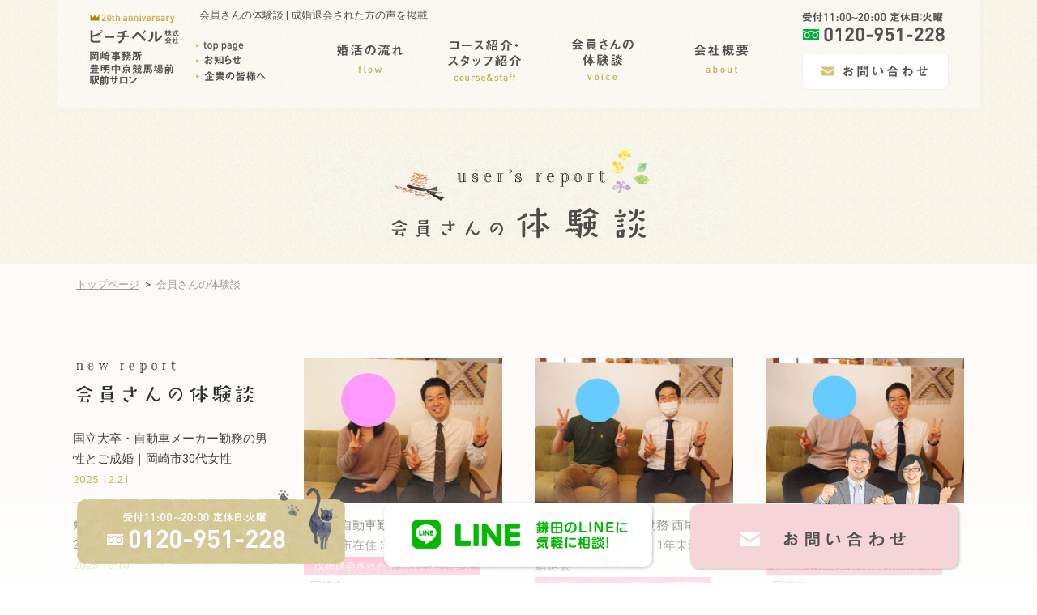

--- FILE ---
content_type: text/html; charset=UTF-8
request_url: https://peachbell-okazaki.com/voice/page/3
body_size: 10837
content:
<!DOCTYPE html>
<html lang="ja">
<head>
<meta charset="utf-8">
<meta http-equiv="X-UA-Compatible" content="IE=edge,chrome=1">
<meta name="viewport" content="width=device-width, initial-scale=1, minimum-scale=1">
<meta name="format-detection" content="telephone=no">
<meta name="description" content="会員さんの体験談 | 成婚退社されたお客様の生の声を掲載しています。婚活に迷われている方、ぜひ参考になさってください。">
<meta name="keywords" content="結婚相談所,婚活・お見合いパーティー,再婚,合コン,岡崎,豊田,刈谷">
<title>会員さんの体験談 | 岡崎市・西三河・名古屋の婚活ピーチベル</title>
<!--ＳＮＳタイトル・ディスクリプション・サムネイル-->
<meta property="og:title" content="会員さんの体験談 | 岡崎市・西三河・名古屋の婚活ピーチベル">
<meta property="og:description" content="会員さんの体験談 | 成婚退社されたお客様の生の声を掲載しています。婚活に迷われている方、ぜひ参考になさってください。">
<meta property="og:url" content="https://peachbell-okazaki.com/voice/page/3">
<meta property="og:image" content="https://peachbell-okazaki.com/img/common/sns_smn.jpg">
<!--ＳＮＳタイトル・ディスクリプション・サムネイル-->
<!--
<PageMap>
<DataObject type="thumbnail">
<Attribute name="src" value="https://peachbell-okazaki.com/img/common/kensakuthum_03.jpg" alt="会員さんの体験談 | 岡崎市・西三河・名古屋の婚活ピーチベル"/>
<Attribute name="width" value="130"/>
<Attribute name="height" value="130"/>
</DataObject>
</PageMap>
-->
<link rel="shortcut icon" href="https://peachbell-okazaki.com/favicon.ico" type="image/x-icon">
<link rel="apple-touch-icon" href="https://peachbell-okazaki.com/apple-touch-icon-180x180.png" sizes="180x180">
<link rel="icon" type="image/png" href="https://peachbell-okazaki.com/android-chrome-192x192.png" sizes="192x192">
<meta name='robots' content='max-image-preview:large' />
<link rel='dns-prefetch' href='//ajax.googleapis.com' />
<link rel='dns-prefetch' href='//fonts.googleapis.com' />
<link rel="alternate" type="application/rss+xml" title="ピーチベル岡崎サイト &raquo; 体験談 フィード" href="https://peachbell-okazaki.com/voice/feed/" />
<script type="text/javascript">
/* <![CDATA[ */
window._wpemojiSettings = {"baseUrl":"https:\/\/s.w.org\/images\/core\/emoji\/14.0.0\/72x72\/","ext":".png","svgUrl":"https:\/\/s.w.org\/images\/core\/emoji\/14.0.0\/svg\/","svgExt":".svg","source":{"concatemoji":"https:\/\/peachbell-okazaki.com\/wp\/wp-includes\/js\/wp-emoji-release.min.js?ver=6.4.7"}};
/*! This file is auto-generated */
!function(i,n){var o,s,e;function c(e){try{var t={supportTests:e,timestamp:(new Date).valueOf()};sessionStorage.setItem(o,JSON.stringify(t))}catch(e){}}function p(e,t,n){e.clearRect(0,0,e.canvas.width,e.canvas.height),e.fillText(t,0,0);var t=new Uint32Array(e.getImageData(0,0,e.canvas.width,e.canvas.height).data),r=(e.clearRect(0,0,e.canvas.width,e.canvas.height),e.fillText(n,0,0),new Uint32Array(e.getImageData(0,0,e.canvas.width,e.canvas.height).data));return t.every(function(e,t){return e===r[t]})}function u(e,t,n){switch(t){case"flag":return n(e,"\ud83c\udff3\ufe0f\u200d\u26a7\ufe0f","\ud83c\udff3\ufe0f\u200b\u26a7\ufe0f")?!1:!n(e,"\ud83c\uddfa\ud83c\uddf3","\ud83c\uddfa\u200b\ud83c\uddf3")&&!n(e,"\ud83c\udff4\udb40\udc67\udb40\udc62\udb40\udc65\udb40\udc6e\udb40\udc67\udb40\udc7f","\ud83c\udff4\u200b\udb40\udc67\u200b\udb40\udc62\u200b\udb40\udc65\u200b\udb40\udc6e\u200b\udb40\udc67\u200b\udb40\udc7f");case"emoji":return!n(e,"\ud83e\udef1\ud83c\udffb\u200d\ud83e\udef2\ud83c\udfff","\ud83e\udef1\ud83c\udffb\u200b\ud83e\udef2\ud83c\udfff")}return!1}function f(e,t,n){var r="undefined"!=typeof WorkerGlobalScope&&self instanceof WorkerGlobalScope?new OffscreenCanvas(300,150):i.createElement("canvas"),a=r.getContext("2d",{willReadFrequently:!0}),o=(a.textBaseline="top",a.font="600 32px Arial",{});return e.forEach(function(e){o[e]=t(a,e,n)}),o}function t(e){var t=i.createElement("script");t.src=e,t.defer=!0,i.head.appendChild(t)}"undefined"!=typeof Promise&&(o="wpEmojiSettingsSupports",s=["flag","emoji"],n.supports={everything:!0,everythingExceptFlag:!0},e=new Promise(function(e){i.addEventListener("DOMContentLoaded",e,{once:!0})}),new Promise(function(t){var n=function(){try{var e=JSON.parse(sessionStorage.getItem(o));if("object"==typeof e&&"number"==typeof e.timestamp&&(new Date).valueOf()<e.timestamp+604800&&"object"==typeof e.supportTests)return e.supportTests}catch(e){}return null}();if(!n){if("undefined"!=typeof Worker&&"undefined"!=typeof OffscreenCanvas&&"undefined"!=typeof URL&&URL.createObjectURL&&"undefined"!=typeof Blob)try{var e="postMessage("+f.toString()+"("+[JSON.stringify(s),u.toString(),p.toString()].join(",")+"));",r=new Blob([e],{type:"text/javascript"}),a=new Worker(URL.createObjectURL(r),{name:"wpTestEmojiSupports"});return void(a.onmessage=function(e){c(n=e.data),a.terminate(),t(n)})}catch(e){}c(n=f(s,u,p))}t(n)}).then(function(e){for(var t in e)n.supports[t]=e[t],n.supports.everything=n.supports.everything&&n.supports[t],"flag"!==t&&(n.supports.everythingExceptFlag=n.supports.everythingExceptFlag&&n.supports[t]);n.supports.everythingExceptFlag=n.supports.everythingExceptFlag&&!n.supports.flag,n.DOMReady=!1,n.readyCallback=function(){n.DOMReady=!0}}).then(function(){return e}).then(function(){var e;n.supports.everything||(n.readyCallback(),(e=n.source||{}).concatemoji?t(e.concatemoji):e.wpemoji&&e.twemoji&&(t(e.twemoji),t(e.wpemoji)))}))}((window,document),window._wpemojiSettings);
/* ]]> */
</script>
<style type="text/css">
.wp-pagenavi{margin-left:auto !important; margin-right:auto; !important}
</style>
<style id='wp-emoji-styles-inline-css' type='text/css'>
img.wp-smiley, img.emoji {
display: inline !important;
border: none !important;
box-shadow: none !important;
height: 1em !important;
width: 1em !important;
margin: 0 0.07em !important;
vertical-align: -0.1em !important;
background: none !important;
padding: 0 !important;
}
</style>
<!-- <link rel='stylesheet' id='wp-block-library-css' href='https://peachbell-okazaki.com/wp/wp-includes/css/dist/block-library/style.min.css?ver=6.4.7' type='text/css' media='all' /> -->
<link rel="stylesheet" type="text/css" href="//peachbell-okazaki.com/wp/wp-content/cache/wpfc-minified/qjp433cb/dchj7.css" media="all"/>
<style id='classic-theme-styles-inline-css' type='text/css'>
/*! This file is auto-generated */
.wp-block-button__link{color:#fff;background-color:#32373c;border-radius:9999px;box-shadow:none;text-decoration:none;padding:calc(.667em + 2px) calc(1.333em + 2px);font-size:1.125em}.wp-block-file__button{background:#32373c;color:#fff;text-decoration:none}
</style>
<style id='global-styles-inline-css' type='text/css'>
body{--wp--preset--color--black: #000000;--wp--preset--color--cyan-bluish-gray: #abb8c3;--wp--preset--color--white: #ffffff;--wp--preset--color--pale-pink: #f78da7;--wp--preset--color--vivid-red: #cf2e2e;--wp--preset--color--luminous-vivid-orange: #ff6900;--wp--preset--color--luminous-vivid-amber: #fcb900;--wp--preset--color--light-green-cyan: #7bdcb5;--wp--preset--color--vivid-green-cyan: #00d084;--wp--preset--color--pale-cyan-blue: #8ed1fc;--wp--preset--color--vivid-cyan-blue: #0693e3;--wp--preset--color--vivid-purple: #9b51e0;--wp--preset--gradient--vivid-cyan-blue-to-vivid-purple: linear-gradient(135deg,rgba(6,147,227,1) 0%,rgb(155,81,224) 100%);--wp--preset--gradient--light-green-cyan-to-vivid-green-cyan: linear-gradient(135deg,rgb(122,220,180) 0%,rgb(0,208,130) 100%);--wp--preset--gradient--luminous-vivid-amber-to-luminous-vivid-orange: linear-gradient(135deg,rgba(252,185,0,1) 0%,rgba(255,105,0,1) 100%);--wp--preset--gradient--luminous-vivid-orange-to-vivid-red: linear-gradient(135deg,rgba(255,105,0,1) 0%,rgb(207,46,46) 100%);--wp--preset--gradient--very-light-gray-to-cyan-bluish-gray: linear-gradient(135deg,rgb(238,238,238) 0%,rgb(169,184,195) 100%);--wp--preset--gradient--cool-to-warm-spectrum: linear-gradient(135deg,rgb(74,234,220) 0%,rgb(151,120,209) 20%,rgb(207,42,186) 40%,rgb(238,44,130) 60%,rgb(251,105,98) 80%,rgb(254,248,76) 100%);--wp--preset--gradient--blush-light-purple: linear-gradient(135deg,rgb(255,206,236) 0%,rgb(152,150,240) 100%);--wp--preset--gradient--blush-bordeaux: linear-gradient(135deg,rgb(254,205,165) 0%,rgb(254,45,45) 50%,rgb(107,0,62) 100%);--wp--preset--gradient--luminous-dusk: linear-gradient(135deg,rgb(255,203,112) 0%,rgb(199,81,192) 50%,rgb(65,88,208) 100%);--wp--preset--gradient--pale-ocean: linear-gradient(135deg,rgb(255,245,203) 0%,rgb(182,227,212) 50%,rgb(51,167,181) 100%);--wp--preset--gradient--electric-grass: linear-gradient(135deg,rgb(202,248,128) 0%,rgb(113,206,126) 100%);--wp--preset--gradient--midnight: linear-gradient(135deg,rgb(2,3,129) 0%,rgb(40,116,252) 100%);--wp--preset--font-size--small: 13px;--wp--preset--font-size--medium: 20px;--wp--preset--font-size--large: 36px;--wp--preset--font-size--x-large: 42px;--wp--preset--spacing--20: 0.44rem;--wp--preset--spacing--30: 0.67rem;--wp--preset--spacing--40: 1rem;--wp--preset--spacing--50: 1.5rem;--wp--preset--spacing--60: 2.25rem;--wp--preset--spacing--70: 3.38rem;--wp--preset--spacing--80: 5.06rem;--wp--preset--shadow--natural: 6px 6px 9px rgba(0, 0, 0, 0.2);--wp--preset--shadow--deep: 12px 12px 50px rgba(0, 0, 0, 0.4);--wp--preset--shadow--sharp: 6px 6px 0px rgba(0, 0, 0, 0.2);--wp--preset--shadow--outlined: 6px 6px 0px -3px rgba(255, 255, 255, 1), 6px 6px rgba(0, 0, 0, 1);--wp--preset--shadow--crisp: 6px 6px 0px rgba(0, 0, 0, 1);}:where(.is-layout-flex){gap: 0.5em;}:where(.is-layout-grid){gap: 0.5em;}body .is-layout-flow > .alignleft{float: left;margin-inline-start: 0;margin-inline-end: 2em;}body .is-layout-flow > .alignright{float: right;margin-inline-start: 2em;margin-inline-end: 0;}body .is-layout-flow > .aligncenter{margin-left: auto !important;margin-right: auto !important;}body .is-layout-constrained > .alignleft{float: left;margin-inline-start: 0;margin-inline-end: 2em;}body .is-layout-constrained > .alignright{float: right;margin-inline-start: 2em;margin-inline-end: 0;}body .is-layout-constrained > .aligncenter{margin-left: auto !important;margin-right: auto !important;}body .is-layout-constrained > :where(:not(.alignleft):not(.alignright):not(.alignfull)){max-width: var(--wp--style--global--content-size);margin-left: auto !important;margin-right: auto !important;}body .is-layout-constrained > .alignwide{max-width: var(--wp--style--global--wide-size);}body .is-layout-flex{display: flex;}body .is-layout-flex{flex-wrap: wrap;align-items: center;}body .is-layout-flex > *{margin: 0;}body .is-layout-grid{display: grid;}body .is-layout-grid > *{margin: 0;}:where(.wp-block-columns.is-layout-flex){gap: 2em;}:where(.wp-block-columns.is-layout-grid){gap: 2em;}:where(.wp-block-post-template.is-layout-flex){gap: 1.25em;}:where(.wp-block-post-template.is-layout-grid){gap: 1.25em;}.has-black-color{color: var(--wp--preset--color--black) !important;}.has-cyan-bluish-gray-color{color: var(--wp--preset--color--cyan-bluish-gray) !important;}.has-white-color{color: var(--wp--preset--color--white) !important;}.has-pale-pink-color{color: var(--wp--preset--color--pale-pink) !important;}.has-vivid-red-color{color: var(--wp--preset--color--vivid-red) !important;}.has-luminous-vivid-orange-color{color: var(--wp--preset--color--luminous-vivid-orange) !important;}.has-luminous-vivid-amber-color{color: var(--wp--preset--color--luminous-vivid-amber) !important;}.has-light-green-cyan-color{color: var(--wp--preset--color--light-green-cyan) !important;}.has-vivid-green-cyan-color{color: var(--wp--preset--color--vivid-green-cyan) !important;}.has-pale-cyan-blue-color{color: var(--wp--preset--color--pale-cyan-blue) !important;}.has-vivid-cyan-blue-color{color: var(--wp--preset--color--vivid-cyan-blue) !important;}.has-vivid-purple-color{color: var(--wp--preset--color--vivid-purple) !important;}.has-black-background-color{background-color: var(--wp--preset--color--black) !important;}.has-cyan-bluish-gray-background-color{background-color: var(--wp--preset--color--cyan-bluish-gray) !important;}.has-white-background-color{background-color: var(--wp--preset--color--white) !important;}.has-pale-pink-background-color{background-color: var(--wp--preset--color--pale-pink) !important;}.has-vivid-red-background-color{background-color: var(--wp--preset--color--vivid-red) !important;}.has-luminous-vivid-orange-background-color{background-color: var(--wp--preset--color--luminous-vivid-orange) !important;}.has-luminous-vivid-amber-background-color{background-color: var(--wp--preset--color--luminous-vivid-amber) !important;}.has-light-green-cyan-background-color{background-color: var(--wp--preset--color--light-green-cyan) !important;}.has-vivid-green-cyan-background-color{background-color: var(--wp--preset--color--vivid-green-cyan) !important;}.has-pale-cyan-blue-background-color{background-color: var(--wp--preset--color--pale-cyan-blue) !important;}.has-vivid-cyan-blue-background-color{background-color: var(--wp--preset--color--vivid-cyan-blue) !important;}.has-vivid-purple-background-color{background-color: var(--wp--preset--color--vivid-purple) !important;}.has-black-border-color{border-color: var(--wp--preset--color--black) !important;}.has-cyan-bluish-gray-border-color{border-color: var(--wp--preset--color--cyan-bluish-gray) !important;}.has-white-border-color{border-color: var(--wp--preset--color--white) !important;}.has-pale-pink-border-color{border-color: var(--wp--preset--color--pale-pink) !important;}.has-vivid-red-border-color{border-color: var(--wp--preset--color--vivid-red) !important;}.has-luminous-vivid-orange-border-color{border-color: var(--wp--preset--color--luminous-vivid-orange) !important;}.has-luminous-vivid-amber-border-color{border-color: var(--wp--preset--color--luminous-vivid-amber) !important;}.has-light-green-cyan-border-color{border-color: var(--wp--preset--color--light-green-cyan) !important;}.has-vivid-green-cyan-border-color{border-color: var(--wp--preset--color--vivid-green-cyan) !important;}.has-pale-cyan-blue-border-color{border-color: var(--wp--preset--color--pale-cyan-blue) !important;}.has-vivid-cyan-blue-border-color{border-color: var(--wp--preset--color--vivid-cyan-blue) !important;}.has-vivid-purple-border-color{border-color: var(--wp--preset--color--vivid-purple) !important;}.has-vivid-cyan-blue-to-vivid-purple-gradient-background{background: var(--wp--preset--gradient--vivid-cyan-blue-to-vivid-purple) !important;}.has-light-green-cyan-to-vivid-green-cyan-gradient-background{background: var(--wp--preset--gradient--light-green-cyan-to-vivid-green-cyan) !important;}.has-luminous-vivid-amber-to-luminous-vivid-orange-gradient-background{background: var(--wp--preset--gradient--luminous-vivid-amber-to-luminous-vivid-orange) !important;}.has-luminous-vivid-orange-to-vivid-red-gradient-background{background: var(--wp--preset--gradient--luminous-vivid-orange-to-vivid-red) !important;}.has-very-light-gray-to-cyan-bluish-gray-gradient-background{background: var(--wp--preset--gradient--very-light-gray-to-cyan-bluish-gray) !important;}.has-cool-to-warm-spectrum-gradient-background{background: var(--wp--preset--gradient--cool-to-warm-spectrum) !important;}.has-blush-light-purple-gradient-background{background: var(--wp--preset--gradient--blush-light-purple) !important;}.has-blush-bordeaux-gradient-background{background: var(--wp--preset--gradient--blush-bordeaux) !important;}.has-luminous-dusk-gradient-background{background: var(--wp--preset--gradient--luminous-dusk) !important;}.has-pale-ocean-gradient-background{background: var(--wp--preset--gradient--pale-ocean) !important;}.has-electric-grass-gradient-background{background: var(--wp--preset--gradient--electric-grass) !important;}.has-midnight-gradient-background{background: var(--wp--preset--gradient--midnight) !important;}.has-small-font-size{font-size: var(--wp--preset--font-size--small) !important;}.has-medium-font-size{font-size: var(--wp--preset--font-size--medium) !important;}.has-large-font-size{font-size: var(--wp--preset--font-size--large) !important;}.has-x-large-font-size{font-size: var(--wp--preset--font-size--x-large) !important;}
.wp-block-navigation a:where(:not(.wp-element-button)){color: inherit;}
:where(.wp-block-post-template.is-layout-flex){gap: 1.25em;}:where(.wp-block-post-template.is-layout-grid){gap: 1.25em;}
:where(.wp-block-columns.is-layout-flex){gap: 2em;}:where(.wp-block-columns.is-layout-grid){gap: 2em;}
.wp-block-pullquote{font-size: 1.5em;line-height: 1.6;}
</style>
<link rel='stylesheet' id='font-css' href='//fonts.googleapis.com/css?family=Roboto:300i,400,700,900' type='text/css' media='all' />
<!-- <link rel='stylesheet' id='pe_reset-css' href='https://peachbell-okazaki.com/css/reset.css' type='text/css' media='all' /> -->
<!-- <link rel='stylesheet' id='pe_grid-css' href='https://peachbell-okazaki.com/css/griddo1140_12.css' type='text/css' media='all' /> -->
<!-- <link rel='stylesheet' id='pe_main-css' href='https://peachbell-okazaki.com/css/main.css' type='text/css' media='all' /> -->
<!-- <link rel='stylesheet' id='pe_common-css' href='https://peachbell-okazaki.com/css/common.css' type='text/css' media='all' /> -->
<!-- <link rel='stylesheet' id='pe_top-css' href='https://peachbell-okazaki.com/css/top.css?2024041903' type='text/css' media='all' /> -->
<!-- <link rel='stylesheet' id='pe_cms-css' href='https://peachbell-okazaki.com/css/cms.css' type='text/css' media='all' /> -->
<!-- <link rel='stylesheet' id='wp-pagenavi-style-css' href='https://peachbell-okazaki.com/wp/wp-content/plugins/wp-pagenavi-style/css/default.css?ver=1.0' type='text/css' media='all' /> -->
<link rel="stylesheet" type="text/css" href="//peachbell-okazaki.com/wp/wp-content/cache/wpfc-minified/88kzuu20/dchj7.css" media="all"/>
<script type="text/javascript" src="//ajax.googleapis.com/ajax/libs/jquery/3.1.1/jquery.min.js" id="jquery-js"></script>
<link rel="https://api.w.org/" href="https://peachbell-okazaki.com/wp-json/" /><link rel="EditURI" type="application/rsd+xml" title="RSD" href="https://peachbell-okazaki.com/wp/xmlrpc.php?rsd" />
<meta name="generator" content="WordPress 6.4.7" />
<style type="text/css">
.wp-pagenavi
{
font-size:12px !important;
}
</style>
<!-- Google Tag Manager -->
<script>(function(w,d,s,l,i){w[l]=w[l]||[];w[l].push({'gtm.start':
new Date().getTime(),event:'gtm.js'});var f=d.getElementsByTagName(s)[0],
j=d.createElement(s),dl=l!='dataLayer'?'&l='+l:'';j.async=true;j.src=
'https://www.googletagmanager.com/gtm.js?id='+i+dl;f.parentNode.insertBefore(j,f);
})(window,document,'script','dataLayer','GTM-WMTPHLX');</script>
<!-- End Google Tag Manager -->
</head>
<body data-rsssl=1 id="pagetop">
<!-- Google Tag Manager (noscript) -->
<noscript><iframe src="https://www.googletagmanager.com/ns.html?id=GTM-WMTPHLX"
height="0" width="0" style="display:none;visibility:hidden"></iframe></noscript>
<!-- End Google Tag Manager (noscript) -->
<div id="main">
<!--==================================================================================
スマホ用　ヘッダー
===================================================================================-->
<div class="disp_s">
<div id="disp_fix">
<div id="head00s">
<div class="clearfix pa_tobo05">
<div class="head01s float_L">
<p><a href="https://peachbell-okazaki.com/"><img src="https://peachbell-okazaki.com/img/common/head_logos.png?202412" alt="岡崎市・名古屋・愛知・岐阜・三重を中心に婚活をご検討のお客様 | 公務員、上場企業、トヨタ・デンソー系多数登録" /></a></p>
</div>
<div class="head02s float_L">
<p><a href="https://peachbell-okazaki.com/contact.html"><img src="https://peachbell-okazaki.com/img/common/head_contacts.png" alt="お問い合わせ" /></a></p>
</div>
<div class="head02s float_L">
<p><a href="tel:0120-951-228" class="telLink0"><img src="https://peachbell-okazaki.com/img/common/head_tels.png" alt="0120-951-228" /></a></p>
</div>
<div class="head02s float_L">
<p><a href="javascript:void(0)" class="slideout-menu-down"><img src="https://peachbell-okazaki.com/img/common/head_menus.png" alt="Menu" /></a></p>
<p class="slideout-close"><a href="javascript:void(0)"><img src="https://peachbell-okazaki.com/img/common/head_close.png" alt="close 閉じる" /></a></p>
</div>
</div>
</div>
</div>
<!-- スマホ用　メニュー -->
<div class="slideout-header">
<div class="slideout-menu">
<div class="slideout-menu-up clearfix">
<ul class="sm01_01">
<li><h2><a href="https://peachbell-okazaki.com/">トップページ</a></h2></li>
<li><h2><a href="https://peachbell-okazaki.com/strong.html">ピーチベルの強み</a></h2></li>
<li><h2><a href="https://peachbell-okazaki.com/marriage.html">婚活の流れ</a></h2></li>
<li><h2><a href="https://peachbell-okazaki.com/course.html">コース案内・スタッフ紹介</a></h2></li>
<li><h2><a href="https://peachbell-okazaki.com/voice">会員さんの体験談</a></h2></li>
<li><h2><a href="https://peachbell-okazaki.com/review.html">お客様からの口コミ</a></h2></li>
<li><h2><a href="https://peachbell-okazaki.com/news">お知らせ</a></h2></li>
<li><h2><a href="https://peachbell-okazaki.com/about.html">会社概要</a></h2></li>
<li><h2><a href="https://peachbell-okazaki.com/company.html">企業の皆様へ</a></h2></li>
<li><h2><a href="https://peachbell-okazaki.com/contact.html">お問い合わせ</a></h2></li>
<li><h2><a href="https://peachbell-okazaki.com/privacy.html">プライバシーポリシー</a></h2></li>
</ul>
</div>
</div>
</div>
</div>
<!--=========================================================================
PC・タブレット用ヘッダー
==========================================================================-->
<!-- PC&タブレット用　ヘッダー -->
<div class="disp_p">
<div id="head_block">
<div id="head00">
<div class="clearfix">
<div class="float_L head01">
<div class="head01_01 pa_to03"><a href="https://peachbell-okazaki.com/"><img src="https://peachbell-okazaki.com/img/common/head_logo.png?202412" alt="岡崎・名古屋・愛知・岐阜・三重を中心に婚活をご検討のお客様 | 公務員、上場企業、トヨタ・デンソー系多数登録" /></a></div>
</div>
<div class="float_L head02">
<h1 class="p_w96">会員さんの体験談 | 成婚退会された方の声を掲載</h1>
<div class="clearfix">
<div class="head02_01 float_L">
<ul class="pa_to12 clearfix">
<li class="pa_bo02"><a href="https://peachbell-okazaki.com/"><img src="https://peachbell-okazaki.com/img/common/head_top.png" alt="トップページ" /></a></li>
<li class="pa_bo02"><a href="https://peachbell-okazaki.com/news"><img src="https://peachbell-okazaki.com/img/common/head_voice.png" alt="お知らせ" /></a></li>
<li><a href="https://peachbell-okazaki.com/company.html"><img src="https://peachbell-okazaki.com/img/common/head_blog.png" alt="企業の皆様へ" /></a></li>
</ul>
</div>
<div class="head02_02 float_L">
<ul>
<li><a href="https://peachbell-okazaki.com/marriage.html"><img src="https://peachbell-okazaki.com/img/common/navi_01.png" alt="婚活の流れ" /></a></li>
<li><a href="https://peachbell-okazaki.com/course.html"><img src="https://peachbell-okazaki.com/img/common/navi_02.png" alt="コース紹介・スタッフ紹介" /></a></li>
<li><a href="https://peachbell-okazaki.com/voice"><img src="https://peachbell-okazaki.com/img/common/navi_03.png" alt="会員さんの体験談" /></a></li>
<li><a href="https://peachbell-okazaki.com/about.html"><img src="https://peachbell-okazaki.com/img/common/navi_04.png" alt="会社概要" /></a></li>
</ul>
</div>
</div>
</div>
<div class="head03 float_L">
<div><a href="tel:0120-951-228" class="telLink0"><img src="https://peachbell-okazaki.com/img/common/head_tel.png" alt="0120-951-228" /></a></div>
<div><a href="https://peachbell-okazaki.com/contact.html"><img src="https://peachbell-okazaki.com/img/common/head_cont.png" alt="お問い合わせ" /></a></div>
</div>
</div>
</div>
</div>
</div>
<!--=====================================================
※※ここまで共通※※
======================================================-->
<!--================================================================================================================-->
<!-- メインコンテンツ開始  -->
<!--================================================================================================================-->
<!--================================================================================================================
各ページ必要 CSS/JS
<!--================================================================================================================-->
<!--================================================================================================================
メイン開始
================================================================================================================-->
<!--タイトル-->
<div class="title_bg">
<div id="title_sub">
<div class="sub00">
<div class="clu06 mal03">
<h2><img src="https://peachbell-okazaki.com/img/cms/voice_title.png" alt="会員さんの体験談" /></h2>
</div>
</div>
</div>
</div>
<!--内容-->
<div class="back_FCFBF8">
<!-- パンくず -->
<div class="sub00">
<div class="clu12">
<div class="pankuzu">
<a href="https://peachbell-okazaki.com">トップページ</a> &gt; <p>会員さんの体験談</p>		</div>
</div>
</div>
<div id="sub01">
<div class="clearfix">
<div class="clu09 float_R">
<div class="voice01_01">
<ul class="clearfix">
<!--ここから-->
<li>
<div class="top04_01smn pa_bo10">
<a href="https://peachbell-okazaki.com/voice/342.html"><img src="https://peachbell-okazaki.com/wp/wp-content/uploads/2021/12/2021DSC05925-245x180.jpg" alt="ピーチベル" /></a>
</div>
<h4 class="mark_EEEEEE_a colo_525252">
<a href="https://peachbell-okazaki.com/voice/342.html">トヨタ自動車勤務の男性と成婚退会｜岡崎市在住 30代女性の事例</a>
</h4>
<p class="top04_01cate font12 colo_FFFFFF" style="background: #ff7091;">
<a href="https://peachbell-okazaki.com/voice_category/v-cat01">成婚退会された会員様の婚活事例</a>
</p>
<p class="pa_to02 pa_bo02 mark_EEEEEE_a colo_525252 font13">
<a href="https://peachbell-okazaki.com/area_category/city-okazaki">#岡崎市</a>
</p>
<p class="font12 colo_CBAE55 pa_to05">2021 /12/17</p>
</li>
<!--ここまで-->
<!--ここから-->
<li>
<div class="top04_01smn pa_bo10">
<a href="https://peachbell-okazaki.com/voice/336.html"><img src="https://peachbell-okazaki.com/wp/wp-content/uploads/2021/10/DSC058142-245x180.jpg" alt="ピーチベル" /></a>
</div>
<h4 class="mark_EEEEEE_a colo_525252">
<a href="https://peachbell-okazaki.com/voice/336.html">自動車部品メーカー勤務 西尾市在住 30代後半男性の事例｜1年未満で成婚退会</a>
</h4>
<p class="top04_01cate font12 colo_FFFFFF" style="background: #ff7091;">
<a href="https://peachbell-okazaki.com/voice_category/v-cat01">成婚退会された会員様の婚活事例</a>
</p>
<p class="pa_to02 pa_bo02 mark_EEEEEE_a colo_525252 font13">
<a href="https://peachbell-okazaki.com/area_category/city-nishio">#西尾市</a>
</p>
<p class="font12 colo_CBAE55 pa_to05">2021 /10/07</p>
</li>
<!--ここまで-->
<!--ここから-->
<li>
<div class="top04_01smn pa_bo10">
<a href="https://peachbell-okazaki.com/voice/331.html"><img src="https://peachbell-okazaki.com/wp/wp-content/uploads/2021/08/2021082002-245x180.jpg" alt="ピーチベル" /></a>
</div>
<h4 class="mark_EEEEEE_a colo_525252">
<a href="https://peachbell-okazaki.com/voice/331.html">トヨタ関連 岡崎市在住 30代男性の結婚相談所 成婚事例</a>
</h4>
<p class="top04_01cate font12 colo_FFFFFF" style="background: #ff7091;">
<a href="https://peachbell-okazaki.com/voice_category/v-cat01">成婚退会された会員様の婚活事例</a>
</p>
<p class="pa_to02 pa_bo02 mark_EEEEEE_a colo_525252 font13">
<a href="https://peachbell-okazaki.com/area_category/city-okazaki">#岡崎市</a>
</p>
<p class="font12 colo_CBAE55 pa_to05">2021 /08/20</p>
</li>
<!--ここまで-->
<!--ここから-->
<li>
<div class="top04_01smn pa_bo10">
<a href="https://peachbell-okazaki.com/voice/323.html"><img src="https://peachbell-okazaki.com/wp/wp-content/uploads/2021/06/202106242-245x180.jpg" alt="ピーチベル" /></a>
</div>
<h4 class="mark_EEEEEE_a colo_525252">
<a href="https://peachbell-okazaki.com/voice/323.html">入会から9ヶ月で成婚退会｜刈谷市在住 30歳男性 結婚相談所 事例</a>
</h4>
<p class="top04_01cate font12 colo_FFFFFF" style="background: #ff7091;">
<a href="https://peachbell-okazaki.com/voice_category/v-cat01">成婚退会された会員様の婚活事例</a>
</p>
<p class="pa_to02 pa_bo02 mark_EEEEEE_a colo_525252 font13">
<a href="https://peachbell-okazaki.com/area_category/city-kariya">#刈谷市</a>
</p>
<p class="font12 colo_CBAE55 pa_to05">2021 /06/24</p>
</li>
<!--ここまで-->
<!--ここから-->
<li>
<div class="top04_01smn pa_bo10">
<a href="https://peachbell-okazaki.com/voice/320.html"><img src="https://peachbell-okazaki.com/wp/wp-content/uploads/2021/05/DSC056331-245x180.jpg" alt="ピーチベル" /></a>
</div>
<h4 class="mark_EEEEEE_a colo_525252">
<a href="https://peachbell-okazaki.com/voice/320.html">西三河在住 会社経営 ご子息様の結婚相談所 成婚事例</a>
</h4>
<p class="top04_01cate font12 colo_FFFFFF" style="background: #ff7091;">
<a href="https://peachbell-okazaki.com/voice_category/v-cat01">成婚退会された会員様の婚活事例</a>
</p>
<p class="pa_to02 pa_bo02 mark_EEEEEE_a colo_525252 font13">
<a href="https://peachbell-okazaki.com/area_category/city-nishimikawa">#西三河</a>
</p>
<p class="font12 colo_CBAE55 pa_to05">2021 /05/13</p>
</li>
<!--ここまで-->
<!--ここから-->
<li>
<div class="top04_01smn pa_bo10">
<a href="https://peachbell-okazaki.com/voice/314.html"><img src="https://peachbell-okazaki.com/wp/wp-content/uploads/2021/03/2020100302-245x180.jpg" alt="ピーチベル" /></a>
</div>
<h4 class="mark_EEEEEE_a colo_525252">
<a href="https://peachbell-okazaki.com/voice/314.html">岡崎市出身 トヨタ系 管理職男性の事例｜入会から6ヶ月で結婚相談所 成婚退会</a>
</h4>
<p class="top04_01cate font12 colo_FFFFFF" style="background: #ff7091;">
<a href="https://peachbell-okazaki.com/voice_category/v-cat01">成婚退会された会員様の婚活事例</a>
</p>
<p class="pa_to02 pa_bo02 mark_EEEEEE_a colo_525252 font13">
<a href="https://peachbell-okazaki.com/area_category/city-okazaki">#岡崎市</a>
</p>
<p class="font12 colo_CBAE55 pa_to05">2021 /03/17</p>
</li>
<!--ここまで-->
<!--ここから-->
<li>
<div class="top04_01smn pa_bo10">
<a href="https://peachbell-okazaki.com/voice/308.html"><img src="https://peachbell-okazaki.com/wp/wp-content/uploads/2020/12/202012283-245x180.jpg" alt="ピーチベル" /></a>
</div>
<h4 class="mark_EEEEEE_a colo_525252">
<a href="https://peachbell-okazaki.com/voice/308.html">入会から6ヶ月で結婚相談所成婚｜岡崎市30歳女性×男性デンソー勤務</a>
</h4>
<p class="top04_01cate font12 colo_FFFFFF" style="background: #ff7091;">
<a href="https://peachbell-okazaki.com/voice_category/v-cat01">成婚退会された会員様の婚活事例</a>
</p>
<p class="pa_to02 pa_bo02 mark_EEEEEE_a colo_525252 font13">
<a href="https://peachbell-okazaki.com/area_category/city-okazaki">#岡崎市</a>
</p>
<p class="font12 colo_CBAE55 pa_to05">2020 /12/29</p>
</li>
<!--ここまで-->
<!--ここから-->
<li>
<div class="top04_01smn pa_bo10">
<a href="https://peachbell-okazaki.com/voice/302.html"><img src="https://peachbell-okazaki.com/wp/wp-content/uploads/2020/11/202011051-245x180.jpg" alt="ピーチベル" /></a>
</div>
<h4 class="mark_EEEEEE_a colo_525252">
<a href="https://peachbell-okazaki.com/voice/302.html">40代 シングルマザーの結婚相談所 再婚事例｜岡崎市在住 医療事務</a>
</h4>
<p class="top04_01cate font12 colo_FFFFFF" style="background: #ea9ace;">
<a href="https://peachbell-okazaki.com/voice_category/v-cat03">再婚が決まった会員様のご紹介</a>
</p>
<p class="pa_to02 pa_bo02 mark_EEEEEE_a colo_525252 font13">
<a href="https://peachbell-okazaki.com/area_category/city-okazaki">#岡崎市</a>
</p>
<p class="font12 colo_CBAE55 pa_to05">2020 /11/05</p>
</li>
<!--ここまで-->
<!--ここから-->
<li>
<div class="top04_01smn pa_bo10">
<a href="https://peachbell-okazaki.com/voice/297.html"><img src="https://peachbell-okazaki.com/wp/wp-content/uploads/2020/10/202010031-1-245x180.jpg" alt="ピーチベル" /></a>
</div>
<h4 class="mark_EEEEEE_a colo_525252">
<a href="https://peachbell-okazaki.com/voice/297.html">入会から9ヶ月で結婚相談所 成婚退会｜西尾市 サービス業 30代女性の事例</a>
</h4>
<p class="top04_01cate font12 colo_FFFFFF" style="background: #ff7091;">
<a href="https://peachbell-okazaki.com/voice_category/v-cat01">成婚退会された会員様の婚活事例</a>
</p>
<p class="pa_to02 pa_bo02 mark_EEEEEE_a colo_525252 font13">
<a href="https://peachbell-okazaki.com/area_category/city-nishio">#西尾市</a>
</p>
<p class="font12 colo_CBAE55 pa_to05">2020 /10/03</p>
</li>
<!--ここまで-->
<!--ここから-->
<li>
<div class="top04_01smn pa_bo10">
<a href="https://peachbell-okazaki.com/voice/290.html"><img src="https://peachbell-okazaki.com/wp/wp-content/uploads/2020/09/202009072-245x180.jpg" alt="ピーチベル" /></a>
</div>
<h4 class="mark_EEEEEE_a colo_525252">
<a href="https://peachbell-okazaki.com/voice/290.html">入会から6ヶ月で結婚相談所 成婚退会｜岡崎市 30代男性 一部上場・技術職</a>
</h4>
<p class="top04_01cate font12 colo_FFFFFF" style="background: #ff7091;">
<a href="https://peachbell-okazaki.com/voice_category/v-cat01">成婚退会された会員様の婚活事例</a>
</p>
<p class="pa_to02 pa_bo02 mark_EEEEEE_a colo_525252 font13">
<a href="https://peachbell-okazaki.com/area_category/city-okazaki">#岡崎市</a>
</p>
<p class="font12 colo_CBAE55 pa_to05">2020 /09/07</p>
</li>
<!--ここまで-->
<!--ここから-->
<li>
<div class="top04_01smn pa_bo10">
<a href="https://peachbell-okazaki.com/voice/282.html"><img src="https://peachbell-okazaki.com/wp/wp-content/uploads/2020/07/202007091-245x180.jpg" alt="ピーチベル" /></a>
</div>
<h4 class="mark_EEEEEE_a colo_525252">
<a href="https://peachbell-okazaki.com/voice/282.html">岡崎市在住 国立大卒 トヨタ系 技術職 男性との成婚事例｜刈谷市 30歳女性会員様</a>
</h4>
<p class="top04_01cate font12 colo_FFFFFF" style="background: #ff7091;">
<a href="https://peachbell-okazaki.com/voice_category/v-cat01">成婚退会された会員様の婚活事例</a>
</p>
<p class="pa_to02 pa_bo02 mark_EEEEEE_a colo_525252 font13">
<a href="https://peachbell-okazaki.com/area_category/city-kariya">#刈谷市</a>
</p>
<p class="font12 colo_CBAE55 pa_to05">2020 /07/09</p>
</li>
<!--ここまで-->
<!--ここから-->
<li>
<div class="top04_01smn pa_bo10">
<a href="https://peachbell-okazaki.com/voice/243.html"><img src="https://peachbell-okazaki.com/wp/wp-content/uploads/2020/06/202006073-245x180.jpg" alt="ピーチベル" /></a>
</div>
<h4 class="mark_EEEEEE_a colo_525252">
<a href="https://peachbell-okazaki.com/voice/243.html">トヨタ系 技術職 入会から9ヶ月で成婚/再婚 退会の事例｜岡崎市在住 30代 男性</a>
</h4>
<p class="top04_01cate font12 colo_FFFFFF" style="background: #ea9ace;">
<a href="https://peachbell-okazaki.com/voice_category/v-cat03">再婚が決まった会員様のご紹介</a>
</p>
<p class="pa_to02 pa_bo02 mark_EEEEEE_a colo_525252 font13">
<a href="https://peachbell-okazaki.com/area_category/city-okazaki">#岡崎市</a>
</p>
<p class="font12 colo_CBAE55 pa_to05">2020 /06/06</p>
</li>
<!--ここまで-->
</ul>
</div>
<div class="alcenter pa_tobo20">
<div class='wp-pagenavi' role='navigation'>
<a class="first" aria-label="First Page" href="https://peachbell-okazaki.com/voice">先頭</a><a class="previouspostslink" rel="prev" aria-label="前のページ" href="https://peachbell-okazaki.com/voice/page/2">&lt;</a><span class='extend'>...</span><a class="page smaller" title="ページ 2" href="https://peachbell-okazaki.com/voice/page/2">2</a><span aria-current='page' class='current'>3</span><a class="page larger" title="ページ 4" href="https://peachbell-okazaki.com/voice/page/4">4</a><a class="page larger" title="ページ 5" href="https://peachbell-okazaki.com/voice/page/5">5</a><span class='extend'>...</span><a class="nextpostslink" rel="next" aria-label="次のページ" href="https://peachbell-okazaki.com/voice/page/4">&gt;</a><a class="last" aria-label="Last Page" href="https://peachbell-okazaki.com/voice/page/6">最後</a>
</div>            </div>
</div>
<div class="clu03 float_L pa_to20">
<div class="voice01_02">
<h3 class="pa_bo10 w_70l"><img src="https://peachbell-okazaki.com/img/cms/voice_01.png" alt="会員さんの体験談" /></h3>
<ul>
<li>
<h4 class="mark_FFFF99_a colo_444444">
<a href="https://peachbell-okazaki.com/voice/482.html">国立大卒・自動車メーカー勤務の男性とご成婚｜岡崎市30代女性</a>
</h4>
<p class="colo_CBAE55 font13">2025.12.21</p>
</li>
<li>
<h4 class="mark_FFFF99_a colo_444444">
<a href="https://peachbell-okazaki.com/voice/478.html">難関私立大・トヨタグループ 知立市20代女性｜結婚相談所ご成婚</a>
</h4>
<p class="colo_CBAE55 font13">2025.10.10</p>
</li>
<li>
<h4 class="mark_FFFF99_a colo_444444">
<a href="https://peachbell-okazaki.com/voice/472.html">トヨタグループ技術職と結婚相談所ご成婚｜岡崎市20代女性の事例</a>
</h4>
<p class="colo_CBAE55 font13">2025.06.16</p>
</li>
</ul>
</div>
<div class="voice01_03">
<h3 class="pa_bo10 pa_to30 w_70l"><img src="https://peachbell-okazaki.com/img/cms/voice_02.png" alt="カテゴリー" /></h3>
<ul>
<li>
<a href="https://peachbell-okazaki.com/voice_category/v-cat01" style="background:#ff7091;">
成婚退会された会員様の婚活事例                        </a>
</li>
<li>
<a href="https://peachbell-okazaki.com/voice_category/v-cat03" style="background:#ea9ace;">
再婚が決まった会員様のご紹介                        </a>
</li>
</ul>
</div>
<div class="voice01_04 ">
<h3 class="pa_bo10 pa_to30 w_70l"><img src="https://peachbell-okazaki.com/img/cms/voice_03.png" alt="お住いの地域" /></h3>
<ul class="voice01_04 mark_EEEEEE_a colo_525252">
<li>
<a href="https://peachbell-okazaki.com/area_category/city-chitapeninsula;">
知多半島                        </a>
</li>
<li>
<a href="https://peachbell-okazaki.com/area_category/city-gamagori;">
蒲郡市                        </a>
</li>
<li>
<a href="https://peachbell-okazaki.com/area_category/city-obu;">
大府市                        </a>
</li>
<li>
<a href="https://peachbell-okazaki.com/area_category/city-nagoya;">
名古屋市                        </a>
</li>
<li>
<a href="https://peachbell-okazaki.com/area_category/city-chiryu;">
知立市                        </a>
</li>
<li>
<a href="https://peachbell-okazaki.com/area_category/city-cota;">
幸田町                        </a>
</li>
<li>
<a href="https://peachbell-okazaki.com/area_category/city-toyoake;">
豊明市                        </a>
</li>
<li>
<a href="https://peachbell-okazaki.com/area_category/city-nishimikawa;">
西三河                        </a>
</li>
<li>
<a href="https://peachbell-okazaki.com/area_category/city-kariya;">
刈谷市                        </a>
</li>
<li>
<a href="https://peachbell-okazaki.com/area_category/city-nishio;">
西尾市                        </a>
</li>
<li>
<a href="https://peachbell-okazaki.com/area_category/city-anjo;">
安城市                        </a>
</li>
<li>
<a href="https://peachbell-okazaki.com/area_category/city-toyota;">
豊田市                        </a>
</li>
<li>
<a href="https://peachbell-okazaki.com/area_category/city-okazaki;">
岡崎市                        </a>
</li>
<li>
<a href="https://peachbell-okazaki.com/area_category/city-nagakute;">
長久手市                        </a>
</li>
</ul>
</div>            
</div>
</div>
</div>
</div>

<!--================================================================================================================-->
<!--　フッター開始 -->
<!--================================================================================================================-->
<div id="foot01">
<div class="clearfix pa_to15">
<div class="clu05 float_R">
<div class="foot01_02 colo_525252 mark_EEEEEE_a">
<div class="clearfix">
<ul>
<li class="txt_ind01"><span class="colo_CBAE55">&raquo;</span>&emsp;<a href="https://peachbell-okazaki.com/">トップページ</a></li>
<li class="txt_ind01"><span class="colo_CBAE55">&raquo;</span>&emsp;<a href="https://peachbell-okazaki.com/strong.html">ピーチベルの強み</a></li>
<li class="txt_ind01"><span class="colo_CBAE55">&raquo;</span>&emsp;<a href="https://peachbell-okazaki.com/marriage.html">婚活の流れ</a></li>
<li class="txt_ind01"><span class="colo_CBAE55">&raquo;</span>&emsp;<a href="https://peachbell-okazaki.com/course.html">コース案内・スタッフ紹介</a></li>
<li class="txt_ind01"><span class="colo_CBAE55">&raquo;</span>&emsp;<a href="https://peachbell-okazaki.com/voice">会員さんの体験談</a></li>
<li class="txt_ind01"><span class="colo_CBAE55">&raquo;</span>&emsp;<a href="https://peachbell-okazaki.com/review.html">お客様からの口コミ</a></li>
<li class="txt_ind01"><span class="colo_CBAE55">&raquo;</span>&emsp;<a href="https://peachbell-okazaki.com/news">お知らせ</a></li>
<li class="txt_ind01"><span class="colo_CBAE55">&raquo;</span>&emsp;<a href="https://peachbell-okazaki.com/about.html">会社概要</a></li>
<li class="txt_ind01"><span class="colo_CBAE55">&raquo;</span>&emsp;<a href="https://peachbell-okazaki.com/company.html">企業の皆様へ</a></li>
<li class="txt_ind01"><span class="colo_CBAE55">&raquo;</span>&emsp;<a href="https://peachbell-okazaki.com/contact.html">お問い合わせ</a></li>
<li class="txt_ind01"><span class="colo_CBAE55">&raquo;</span>&emsp;<a href="https://peachbell-okazaki.com/privacy.html">プライバシーポリシー</a></li>
</ul>
</div>
</div>
</div>
<div class="clu04 float_R">
<ul class="foot01_01 pa_to07">
<li>
<h5 class="font14">岡崎事務所:</h5>
<p>444-0922　<span class="s_br"><br /></span>岡崎市八帖南町2丁目3番地14</p>
</li>
<li>
<h5 class="font14">豊明中京競馬場駅前 サロン:</h5>
<p>470-1168　<span class="s_br"><br /></span>愛知県豊明市栄町南舘23番地3</p>
<p class="icon_tel"><a href="tel:0120-951-228" class="telLink0">0120-951-228</a></p>
<p>tel:<a href="tel:0562-74-1887" class="telLink0">0562-74-1887</a></p>
<p>専用駐車場完備</p>
</li>
<li>
<h5 class="font14">名古屋丸の内 事務所:</h5>
<p>460-0003　<br />
名古屋市中区錦一丁目4番16号<br />
日銀前KDビル6階</p>
</li>
</ul>
</div>
<div class="clu03 float_L">
<div class="w_70l"><img src="https://peachbell-okazaki.com/img/common/foot_logo.png" alt="ピーチベル株式会社" /></div>
</div>
</div>
<div class="clu12"><p class="alleft pa_tobo10 font12">Copyright © ピーチベル株式会社 (k)</p></div>
</div>
</div>
<!--================================================================================================================-->
<!--　	固定バナー 右　スマホの場合
<!--================================================================================================================-->
<div class="kote_r disp_s">
<ul>
<li><a href="https://peachbell-okazaki.com/contact.html"><img src="https://peachbell-okazaki.com/img/common/bnr_ris_01.png" alt="お問い合わせ" /></a></li>
<li class="ma_to05"><a href="http://line.me/ti/p/4PAqJo45Hj" target="_blank"><img src="https://peachbell-okazaki.com/img/common/bnr_ris_02.png" alt="LINE" /></a></li>
<li class="ma_to05"><a href="tel:0120-951-228" class="telLink0"><img src="https://peachbell-okazaki.com/img/common/bnr_ris_03.png" alt="0120-951-228" /></a></li>
</ul>
</div>
<!--================================================================================================================-->
<!--　	固定バナー 下
<!--================================================================================================================-->
<!--PC・タブレット-->
<div class="back_kote fix disp_p">
<div class="kote_block">
<div class="kote">
<ul class="clearfix">
<li class="float_L"><a href="tel:0120-951-228" class="telLink0"><img src="https://peachbell-okazaki.com/img/common/bnr_01.png" alt="0120-951-228" /></a></li>
<li class="float_L hover"><a href="http://line.me/ti/p/4PAqJo45Hj" target="_blank"><img src="https://peachbell-okazaki.com/img/common/bnr_02.png" alt="ラインでご相談" /></a></li>
<li class="float_L hover"><a href="https://peachbell-okazaki.com/contact.html"><img src="https://peachbell-okazaki.com/img/common/bnr_03.png" alt="お問い合わせ" /></a></li>
</ul>
</div>
<div id="page_top">
<div><a href="#pagetop"><img src="https://peachbell-okazaki.com/img/common/page_top.png" alt="ページトップ" /></a></div>
</div>
</div>
</div>
<!--スマホ-->
<div class="disp_s">
<div class="kote_s">
<div class="back_kote">
<ul class="clearfix">
<li class="float_L"><a href="tel:0120-951-228" class="telLink0"><img src="https://peachbell-okazaki.com/img/common/bnr_01.png" alt="0120-951-228" /></a></li>
<li class="float_L"><a href="http://line.me/ti/p/4PAqJo45Hj" target="_blank"><img src="https://peachbell-okazaki.com/img/common/bnr_02.png" alt="LINEでお問い合わせ" /></a></li>
</ul>
<div id="page_tops">
<div><a href="#pagetop"><img src="https://peachbell-okazaki.com/img/common/page_top.png" alt="ページトップ" /></a></div>
</div>
</div>
</div>
</div>
</body>
<!--==================================================================-->
<!--    各ページ-->
<!--==================================================================-->
<script type="text/javascript" src="https://peachbell-okazaki.com/js/tile.js"></script>
<script>
$(window).on('load', function() {
//　DIV高さ揃える 画面ロード時
var ua = navigator.userAgent;
if($(window).width() < 748  ||  ua.indexOf('iPhone') > 0 || ua.indexOf('Android') > 0 ) {
$(".voice01_01>ul>li").tile(2);
}
else {
$(".voice01_01>ul>li").tile(3);
}
});
var timer1 = false;
$(window).resize(function() {
if (timer1 !== false) {
clearTimeout(timer1);
}
timer1 = setTimeout(function() {
//　DIV高さ揃える 画面ロード時
var ua = navigator.userAgent;
if($(window).width() < 748  ||  ua.indexOf('iPhone') > 0 || ua.indexOf('Android') > 0 ) {
$(".voice01_01>ul>li").tile(2);
}
else {
$(".voice01_01>ul>li").tile(3);
}
}, 200);
});
</script>
<!--==================================================================-->
<!--    全ページ-->
<!--==================================================================-->
<script>
//　ＯＰＥＮ時
$(window).on('load', function() {
//　スマホ・タブレット時、Topの余白を取得
var ua = navigator.userAgent;
if($(window).width() < 748  ||  ua.indexOf('iPhone') > 0 || ua.indexOf('Android') > 0 ) {
var wH = $('#head00s').outerHeight();
} else { 
var wH = 0;
}
$('#slid01s').css('margin-top',wH+'px'); 
$('.slideout-menu').css('margin-top',wH+'px');
$('#title_sub').css('margin-top',wH+'px'); /*サブページで使用*/
wH1 = wH * -1;
$('#main').css('margin-top',wH1+'px'); 
$('#main').css('padding-top',wH+'px'); 
});
//　リサイズ時
$(function(){
var timer0 = false;
$(window).resize(function() {
if (timer0 !== false) {
clearTimeout(timer0);
}
timer0 = setTimeout(function() {
//　スマホ・タブレット時、Topの余白を取得　
var ua = navigator.userAgent;
if($(window).width() < 748  ||  ua.indexOf('iPhone') > 0 || ua.indexOf('Android') > 0 ) {
var wH = $('#head00s').outerHeight();
} else { 
var wH = 0;
}
$('#slid01s').css('margin-top',wH+'px');
$('.slideout-menu').css('margin-top',wH+'px'); 
$('#title_sub').css('margin-top',wH+'px'); /*サブページで使用*/
wH1 = wH * -1;
$('#main').css('margin-top',wH1+'px'); 
$('#main').css('padding-top',wH+'px'); 
}, 100);
});
});
//  スライドメニュー　
$(function () {
$('.slideout-menu').css('display','none');
$('.slideout-close').css('display','none');
});
$(function () {
$('.slideout-menu-down').on('click', function(){
var slideoutMenu = $('.slideout-menu');
slideoutMenu.slideDown(300);
$('.slideout-header').css({position:'absolute'}); 
var nY = $( window ).scrollTop() ;
$('.slideout-header').css('top',nY);
$('.slideout-close').fadeIn(1000);
$('.slideout-menu-down').css('display','none');
});
$('.slideout-close').on('click', function(){
$('.slideout-header').css({position:'fixed', top:0 }); 
var slideoutMenu = $('.slideout-menu');
slideoutMenu.slideUp(500);
$('.slideout-close').css('display','none');
$('.slideout-menu-down').fadeIn(1000);
});
});
//スムーズスクロール
$(function(){
$('a[href^="#"]').click(function(){
var speed = 500;
var href= $(this).attr("href");
var target = $(href == "#" || href == "" ? 'html' : href);
var position = target.offset().top;
$("html, body").animate({scrollTop:position}, speed, "swing");
return false;
});
});
//  ページトップボタン表示・非表示
$(function() {
var topBtn = $('#page_top,#page_tops');
topBtn.hide();
$(window).scroll(function () {
if ($(this).scrollTop() > 100) {
topBtn.fadeIn();
} else {
topBtn.fadeOut();
}
});
topBtn.click(function () {
$('body,html').animate({
scrollTop: 0
}, 1000);
return false;
});
});
</script>
</html><!-- WP Fastest Cache file was created in 0.4228298664093 seconds, on 05-01-26 0:55:58 --><!-- via php -->

--- FILE ---
content_type: text/css
request_url: https://peachbell-okazaki.com/wp/wp-content/cache/wpfc-minified/88kzuu20/dchj7.css
body_size: 6657
content:
@charset "utf-8";
@charset "utf-8";
@charset "utf-8";
@charset "utf-8";

 html {
font-family:'Roboto',"Lucida Grande",
"Hiragino Kaku Gothic ProN", "ヒラギノ角ゴ ProN W3",
Meiryo, "メイリオ", sans-serif;
line-height:1.7em;
color :    #525252;
}
body {
-webkit-text-size-adjust: 100%; 
-webkit-overflow-scrolling:touch; 
}
*{ margin: 0;padding: 0; filter: inherit; }
ul, ol { list-style : none; }
img { 
border:0;
display:block;
}
h1,h2,h3,h4,h5,h6 {font-size:100%; font-weight:normal;}
.alcenter {	text-align:center;	margin: 0 auto; }
.aljust { text-align:justify; }
.alleft { text-align:left; }
.alright { text-align:right; }
.float_L { float:left;}
.float_R { float:right;}
.center_img img { margin:0 auto;}
a{ color:#FF7272; text-decoration:underline; }
a:hover{ color:#FF7272;  text-decoration:none; }
a:hover img{
filter: alpha(opacity=60);
-moz-opacity:0.60;
opacity:0.60;
} 
.clearfix:after {
content:".";
display:block;
height:0;
visibility:hidden;
}
.clearfix{ 
display:block;
clear:both;
overflow:hidden; 
} .ma_to05 {
margin-top:0.5em;
}
.ma_to10 {
margin-top:1em;
}
.ma_to20 {
margin-top:2em;
}
.ma_to30 {
margin-top:3em;
}
.ma_to40 {
margin-top:4em;
}
.ma_to50 {
margin-top:5em;
}
.ma_to60 {
margin-top:6em;
}
.ma_to70 {
margin-top:7em;
}
.ma_bo05 {
margin-bottom:0.5em;
}
.ma_bo10 {
margin-bottom:1em;
}
.ma_bo20 {
margin-bottom:2em;
}
.ma_bo30 {
margin-bottom:3em;
}
.ma_bo40 {
margin-bottom:4em;
}
.ma_bo50 {
margin-bottom:5em;
}
.ma_bo60 {
margin-bottom:6em;
}
.ma_bo70 {
margin-bottom:7em;
}
.ma_tobo05 {
margin:0.5em 0;
}
.ma_to15 {
margin-top:1.5em;
}
.pa_to80 {
padding-top:8em;
}
.pa_to70 {
padding-top:7em;
}
.pa_to60 {
padding-top:6em;
}
.pa_to50 {
padding-top:5em;
}
.pa_to40 {
padding-top:3em;
}
.pa_to30 {
padding-top:3em;
}
.pa_to20 {
padding-top:2em;
}
.pa_to15 {
padding-top:1.5em;
}
.pa_to12 {
padding-top:1.2em;
}
.pa_to10 {
padding-top:1em;
}
.pa_to07 {
padding-top:0.7em;
}
.pa_to05 {
padding-top:0.5em;
}
.pa_to03 {
padding-top:0.3em;
}
.pa_bo70 {
padding-bottom:7em;
}
.pa_bo60 {
padding-bottom:6em;
}
.pa_bo50 {
padding-bottom:5em;
}
.pa_bo40 {
padding-bottom:4em;
}
.pa_bo30 {
padding-bottom:3em;
}
.pa_bo25{
padding-bottom:2.5em;
}
.pa_bo20 {
padding-bottom:2em;
}
.pa_bo15 {
padding-bottom:1.5em;
}
.pa_bo10 {
padding-bottom:1em;
}
.pa_bo07 {
padding-bottom:0.7em;
}
.pa_bo05 {
padding-bottom:0.5em;
}
.pa_bo02 {
padding-bottom:0.2em;
}
.pa_tobo20 {
padding:2em 0;
}
.pa_tobo10 {
padding:1em 0;
}
.pa_tobo05 {
padding:0.5em 0;
}
.pa_ri03 {
padding-right:3%;
}
.w_auto img {
width:auto;
}
.w_100 img {
width:100%;
}html { font-size:80%; }
img { width : 100%; height:auto; } 
.clu01,
.clu02,
.clu03,
.clu04,
.clu05,
.clu06,
.clu07,
.clu08,
.clu09,
.clu10,
.clu11,
.clu12 { width:100%;}
.mal00,
.mal01,
.mal02,
.mal03,
.mal04,
.mal05,
.mal06,
.mal07,
.mal08,
.mal09,
.mal10,
.mal11 { margin-left:0;}
.mar00,
.mar01,
.mar02,
.mar03,
.mar04,
.mar05,
.mar06,
.mar07,
.mar08,
.mar09,
.mar10,
.mar11 { margin-right:0;} @media (min-width : 768px) {
html { font-size:80%; }
.clu01 { width: 4.8245%; margin:0 1.7543%; }
.clu02 { width:13.1578%; margin:0 1.7543%; }
.clu03 { width:21.4912%; margin:0 1.7543%; }
.clu04 { width:29.8245%; margin:0 1.7543%; }
.clu05 { width:38.1578%; margin:0 1.7543%; }
.clu06 { width:46.4912%; margin:0 1.7543%; }
.clu07 { width:54.8245%; margin:0 1.7543%; }
.clu08 { width:63.1578%; margin:0 1.7543%; }
.clu09 { width:71.4912%; margin:0 1.7543%; }
.clu10 { width:79.8245%; margin:0 1.7543%; }
.clu11 { width:88.1578%; margin:0 1.7543%; }
.clu12 { width:96.4912%; margin:0 1.7543%; }
.mal00 { margin-left: 0; }
.mal01 { margin-left:10.0877%;}
.mal02 { margin-left:18.4210%;}
.mal03 { margin-left:26.7543%;}
.mal04 { margin-left:35.0877%;}
.mal05 { margin-left:43.4210%;}
.mal06 { margin-left:51.7543%;}
.mal07 { margin-left:60.0877%;}
.mal08 { margin-left:68.4210%;}
.mal09 { margin-left:76.7543%;}
.mal10 { margin-left:85.0877%;}
.mal11 { margin-left:93.4210%;}
.mar00 { margin-right: 0; }
.mar01 { margin-right:10.0877%;}
.mar02 { margin-right:18.4210%;}
.mar03 { margin-right:26.7543%;}
.mar04 { margin-right:35.0877%;}
.mar05 { margin-right:43.4210%;}
.mar06 { margin-right:51.7543%;}
.mar07 { margin-right:60.0877%;}
.mar08 { margin-right:68.4210%;}
.mar09 { margin-right:76.7543%;}
.mar10 { margin-right:85.0877%;}
.mar11 { margin-right:93.4210%;}
} @media (min-width : 1140px) { 
html { font-size:92%; } 
img { width : auto; height:auto; }
.clu01 { width:  55px; margin:0 20px; }
.clu02 { width: 150px; margin:0 20px; }
.clu03 { width: 245px; margin:0 20px; }
.clu04 { width: 340px; margin:0 20px; }
.clu05 { width: 435px; margin:0 20px; }
.clu06 { width: 530px; margin:0 20px; }
.clu07 { width: 625px; margin:0 20px; }
.clu08 { width: 720px; margin:0 20px; }
.clu09 { width: 815px; margin:0 20px; }
.clu10 { width: 910px; margin:0 20px; }
.clu11 { width:1005px; margin:0 20px; }
.clu12 { width:1100px; margin:0 20px; }
.mal00 { margin-left:   0px;}
.mal01 { margin-left: 115px;}
.mal02 { margin-left: 210px;}
.mal03 { margin-left: 305px;}
.mal04 { margin-left: 400px;}
.mal05 { margin-left: 495px;}
.mal06 { margin-left: 590px;}
.mal07 { margin-left: 685px;}
.mal08 { margin-left: 780px;}
.mal09 { margin-left: 875px;}
.mal10 { margin-left: 970px;}
.mal11 { margin-left:1065px;}
.mar00 { margin-right:   0px;}
.mar01 { margin-right: 115px;}
.mar02 { margin-right: 210px;}
.mar03 { margin-right: 305px;}
.mar04 { margin-right: 400px;}
.mar05 { margin-right: 495px;}
.mar06 { margin-right: 590px;}
.mar07 { margin-right: 685px;}
.mar08 { margin-right: 780px;}
.mar09 { margin-right: 875px;}
.mar10 { margin-right: 970px;}
.mar11 { margin-right:1065px;}
}
   a.telLink0 { cursor: pointer; pointer-events: auto; text-decoration:underline; color:#525252; }
.slid_hide,
.disp_p { display:none; }
.disp_s { display:block; }
#disp_fix { position:fixed; top:0; left:0; z-index:500000; width:100%; } .pankuzu { font-size:90%; padding: 1em 0 0.3em; }
.pankuzu a,
.pankuzu p { display: inline-block; color: #999999 !important; padding: 0 0.3em; } #head00s {
width:100%;
margin:0 auto;
background:rgba(255,255,255,.7);
}
.head01s{
margin:0 36% 0 2%;
width:32%;
}
.head02s{
width:8%;
margin:0.7em 1% 0;
} .slideout-header {
position:fixed;
top:0;
left:0;
z-index:30000;
padding:0;
margin:0;
width:100%;
display:block;
}
.slideout-menu {
position: absolute;
top:1em; left:0;
background:rgba(255,255,255,0.8);
width:94%;
margin:0 3%;
display:none;
}
.slideout-menu_in {text-align:center; }
.slideout-close{
display: none;
}
.slideout-close img{
width:100%;
}
.sm01_01{
border-top:1px solid #525252;
border-left:1px solid #525252;
border-right:1px solid #525252;
}
.sm01_01>li h2 a {
text-decoration: none;
font-weight: bold;
display: block;
width:90%;
padding:0.7em 5%;
border-bottom:1px solid #525252;
color:#525252;
position: relative;
}
.sm01_01>li h2 a::after{
content: url(//peachbell-okazaki.com/img/common/sm_arrow.png);
position: absolute;
top: 50%;
right: 5%;
-webkit-transform: translate(-50%,-50%);
-moz-transform: translate(-50%,-50%);
-ms-transform: translate(-50%,-50%);
-o-transform: translate(-50%,-50%);
transform: translate(-50%,-50%);
} .kote_r{
position: fixed;
top:25%;
right:0;
z-index:20000;
}
.kote_r img{
margin:0 0 0 20%;
width:80%;
}  .back_kote{
background: linear-gradient(to top,rgba(255,255,255,0.80),rgba(255,255,255,0));
width:100%;
position: relative;
}
.kote_s{
width:100%;
position:fixed;
bottom:0;
z-index:1000;
}
.kote_s ul{
width:100%;
margin:0;
}
.kote_s ul li:nth-child(1){
width:48%;
margin:1em 0 0.4em 2%;
float:left;
}
.kote_s ul li:nth-child(2){
width:48%;
margin:1em 2% 0.4em 0;
float:left;
}
.kote_s ul li img{
width:100%;
margin:0;
} #page_tops {
position: fixed;
top:78%;
right:1em;
width:15%;
z-index:50;
} #foot01 {
width:92%;
text-align:left;
margin:0 auto;
padding:0 0 10em 0 ;
display:block;
}
.foot01_01 li{
padding:0.3em 0;
}
.foot01_01 li h5{
font-weight: bold;
}
.icon_tel::before{
content: url(//peachbell-okazaki.com/img/common/icon_tel.png);
padding:0 0.2em;
}
.foot01_02 ul{
width:96%;
padding:1.6em 2%;
float: none;
} #title_sub{
width:100%;
margin:0 auto;
text-align:center;
}  @media (min-width : 768px) { a.telLink0 { display: inline-block; cursor: default; pointer-events: none; text-decoration:none; }
.disp_p { display:block; }
.disp_s { display:none; }
h1 { font-size:78%; padding:0; }
#pankuzu_line { width:100%; } #head_block{
width:100%;
position: fixed;
top:0;
z-index:10;
}
#head00 { width:96.3158%;
margin:0 auto;
padding:0.4em 1.8421% 1em;
background:rgba(255,255,255,0.4);
}
.head01 { width:12.81818181%; margin:0; } .head02 { width:67.909090909%; margin:0; } .head02_01 { width:17.269076305%;margin:0 0 0 1%;} .head02_02 { width:77.643908969%; margin:0 2%; } .head02_02 ul li{
width:25%;
float: left;
}
.head03 { width:18.5454545454%; margin:0; } .head03_01{ width:37.745098039%;
float: left;
}
.head03_02{ width:62.25490196%;
float: left;
} .back_nav{
padding:0;
} .kote_r{
position: fixed;
bottom:80%;
right:0;
z-index: 20000;
}
.kote_r img{
margin:0;
width:80%;
}
.bnr_r{
padding:2em 1em;
background:#F2EEDF;
border-radius: 20px 0 0 20px;
} .kote_block{
width:100%;
bottom:0;
margin:0 auto;
height:110px;
}
.fix {
z-index: 100000;
position: fixed;
bottom: 0;
}
.kote{
width:100%;
margin:0; position: fixed;
bottom:0;
z-index:1000;
height:100px;
}
.kote ul li{ float: left;
}
.kote ul { width:100%;
margin:0 auto;
}
.kote ul li:nth-child(1){ position: absolute;
left:0;
bottom:1em;
width:29.8245%;
margin:0 1.7543%;
}
.kote ul li:nth-child(2){ position: absolute;
left:35.0874%;
bottom:1em;
width:29.8245%;
margin:0;
}
.kote ul li:nth-child(3){ position: absolute;
right:0;
bottom:1em;
width:29.8245%;
margin:0 1.7543%;
}
.kote ul li img{ width:100%;
} #foot01 {
width:100%;
padding:2em 0 10em 0;
}
.foot01_02{
width:98%;
padding:1.6em 1% 1.6em 1%;
} #page_top {
width:auto;
display:block;
position: fixed;
top:82%;
right:1em;
z-index:50;
} #title_sub{ width:100%;}
.pan ul{
width:96%;
}
}  @media (min-width : 1140px) {
h1 { font-size:88%; } #pankuzu_line { width:1140px; }
#head00 {
width:1100px;
margin:0 auto;
padding:0.4em 20px 1em;
}
.head01 { width:141px; margin:0; }
.head02 { width:747px; margin:0; }
.head02_01 { width:129px;margin:0 0 0 8px;}
.head02_02 { width:580px; margin:0 15px; }
.head03 { width:204px; margin:0; }
.back_nav{width:1100px; margin:0 auto; } #p_navi { width:1100px;  margin:0 auto; } 
#p_navi li {
width:150px;
}
#p_navi li img { width:auto; margin:auto; }
#p_navi li:nth-child(1),
#p_navi li:nth-child(2),
#p_navi li:nth-child(3),
#p_navi li:nth-child(4),
#p_navi li:nth-child(5),
#p_navi li:nth-child(6),
#p_navi li:nth-child(7) {background-size:auto; } .kote_r{
position: fixed;
bottom:80%;
right:0;
z-index: 20000;
}
.kote_r img{
margin:0;
width:100%;
} .kote_block{
width:1140px;
height:140px;
}
.kote{
width:1140px;
height:130px;
} #foot01 {
width:1140px;
margin:0 auto;
padding:2.5em 0 130px 0;
} #page_top {
width:auto;
display:block;
position: fixed;
top:82%;
right:1em;
z-index:50;
}
}
@media (min-width : 1600px) { 
}.back_EEEEEE{ background:rgba(238,238,238,1.0); width:100%;}
.back_FFFFFF{ background:rgba(255,255,255,1.0);  width:100%;}
.head00s{background: rgba(255,255,255,0.8);} .bk01{
background: url(//peachbell-okazaki.com/img/common/bk_01_ami.png) repeat; 
}
.bk02{
background: url(//peachbell-okazaki.com/img/common/bk_02_jyu.png) repeat;
}
.back_FFEFBF{
background:#FFEFBF;
}
.back_F4F0DF{
background:#F4F0DF;
}
.back_FCFBF8{
background:#FCFBF8;
}
.back_FAF7ED{
background:#FAF7ED;
}
.back_5CA541{
background:#5CA541;
}
.back_F9F6EC{
background:#F9F6EC;
}
.back_FF9D9D{
background:#FF9D9D;
}
.cour02_bg{
background: url(//peachbell-okazaki.com/img/course/cour02_bg.png) repeat;
}   #sub01,
#sub02,
#sub03,
#sub04,
#sub05,
#sub06,
.sub00{
width:90%;
margin:0 auto;
text-align:left;
padding:3em 0;
}
.sub00{
padding:0;
} .colo_FFFFFF{color:#FFFFFF !important;}
.colo_FFFFFF a{color:#FFFFFF !important;} .colo_FF0000{color:#FF0000 !important;}
.colo_FF0000 a{color:#FF0000 !important;}
.colo_000000{ color:#000000;}
.colo_000000 a{color:#000000;}
.colo_666666{ color:#666666 !important;}
.colo_666666 a{color:#666666 !important;}
.colo_444444{ color:#444444 !important;}
.colo_444444 a{color:#444444 !important;}
.colo_858585{color:#858585 !important;}
.colo_858585 a{color:#858585 !important;}
.colo_A0A0A0{color:#A0A0A0 !important;}
.colo_A0A0A0 a{color:#A0A0A0 !important;}
.colo_525252{color:#525252 !important;}
.colo_525252 a{color:#525252 !important;} .colo_F24D6D{color:#F24D6D !important;}
.colo_F24D6D a{color:#F24D6D !important;}
.colo_CBAE55{color:#CBAE55 !important;}
.colo_CBAE55 a{color:#CBAE55 !important;}
.colo_AA8C33{color:#AA8C33 !important;}
.colo_AA8C33 a{color:#AA8C33 !important;}
.colo_663300{color:#663300 !important;}
.colo_663300 a{color:#663300 !important;}
.colo_E5254B{ color:#E5254B !important;}
.colo_E5254B a{ color:#E5254B !important;} .bord_EEEEEE_t{border-top:1px solid #EEEEEE;}
.bord_D6D6D6_t{border-top:#D6D6D6 solid 1px;} .mark_FFFF99_a a{
text-decoration: none;
}
.mark_FFFF99_a a:hover{
background:-moz-linear-gradient(transparent 50%, #ffff99 0);
background:-webkit-linear-gradient(transparent 50%, #ffff99 0);
background:-ms-linear-gradient(transparent 50%, #ffff99 0);
background:-o-linear-gradient(transparent 50%, #ffff99 0);
background:linear-gradient(transparent 50%, #ffff99 0);
}
.mark_EEEEEE_a a{
text-decoration: none;
}
.mark_EEEEEE_a a:hover{
background:-moz-linear-gradient(transparent 50%, #ffff99 0);
background:-webkit-linear-gradient(transparent 50%, #ffff99 0);
background:-ms-linear-gradient(transparent 50%, #ffff99 0);
background:-o-linear-gradient(transparent 50%, #ffff99 0);
background:linear-gradient(transparent 50%, #ffff99 0);
}
.mark_FFFF00{
background:-moz-linear-gradient(transparent 50%, #ffff00 0);
background:-webkit-linear-gradient(transparent 50%, #ffff00 0);
background:-ms-linear-gradient(transparent 50%, #ffff00 0);
background:-o-linear-gradient(transparent 50%, #ffff00 0);
background:linear-gradient(transparent 50%, #ffff00 0);
} .txt_ind01{padding-left: 0.8em;text-indent: -0.8em;} .txt_ind01em{padding-left: 1em;text-indent: -1em;} .txt_ind02{padding-left: 1.7em;text-indent: -1.7em;} .txt_ind03{padding-left: 3em;text-indent: -3em;}  .w_100{width:100% !important;margin:0 !important;}
.w_96{width:96% !important;margin:0 2% !important;}
.w_90{width:90% !important;margin:0 5% !important;}
.w_80{width:80% !important;margin:0 10% !important;}
.w_70{width:70% !important;margin:0 15% !important;}
.w_60{width:60% !important;margin:0 20% !important;}
.w_50{width:50% !important;margin:0 25% !important;}
.w_30{width:30% !important; margin:0 35% !important;}
.w_100l{width:100% !important;margin:0 !important;}
.w_96l{width:96% !important;margin:0 4% 0 0 !important;}
.w_90l{width:90% !important;margin:0 10% 0 0 !important;}
.w_80l{width:80% !important;margin:0 20% 0 0 !important;}
.w_70l{width:70% !important;margin:0 30% 0 0 !important;}
.w_60l{width:60% !important;margin:0 40% 0 0 !important;}
.w_50l{width:50% !important;margin:0 50% 0 0 !important;}  .p_w70,
.p_w80,
.p_w86,
.p_w90,
.p_w94,
.p_w96,
.p_w98{width:96% !important; margin:0 2% !important;}
.t_w90{width:100% !important;margin:0 !important;}
.bold{font-weight:bold;}
.bold_900{font-weight:900;}
.bold_700{font-weight:700;}
.bold_400{font-weight:400;}
.bold_300{font-weight:300;}
.bold_100{font-weight:100;}
.nomal{ font-weight:normal;}
.font_ital{
font-style: italic;
}
.font11{font-size:80%;}
.font12{font-size:88%; line-height:1.3;}
.font13{font-size:93%;}
.font14{font-size:101%; line-height:1.5;}
.font15{font-size:107%; line-height:1.5;}
.font16{font-size:112%; line-height:1.5;}
.font17{font-size:120%;  line-height:1.4;}
.font18{font-size:130%; line-height:1.4;}
.font19{font-size:140%; line-height:1.4;}
.font20{font-size:150%; line-height:1.4;}
.line_height12{
line-height:1.2;
}
.line_height14{
line-height:1.4;
}
.line_height16{
line-height:1.6;
}
.line_height18{
line-height:1.8;
}
.le_sp01{letter-spacing: 1px;}
.le_sp02{letter-spacing: 2px;}
.le_sp03{letter-spacing: 3px;}
.le_sp04{letter-spacing: 4px;} .p_br br{
display:none;
} .s_br br{
display:block;
} .pccen_sleft{
text-align:left;
} .pcleft_scen{
text-align:center;
} .pcinbl_sbl{
display: block;
} .pcbl_sinbl{
display:inline-block;
} .inbl{
display:inline-block;
vertical-align: middle;
}
.com_inline2 { display:inline; } .title_bg{
background: url(//peachbell-okazaki.com/img/cms/title_bk.png) repeat;
}
.title_bg h2{
padding: 2em 0;
}  @media (min-width : 768px) {  .hover a img{
filter: alpha(opacity=100);
-webkit-opacity:1.00;
-moz-opacity:1.00;
opacity:1.00;
-webkit-transition: 0.3s ease-in-out;
-moz-transition: 0.3s ease-in-out;
-ms-transition: 0.3s ease-in-out;
-o-transition: 0.3s ease-in-out;
}
.hover a:hover img{
-webkit-transform: scale(1.02);
-moz-transform: scale(1.02);
-ms-transform: scale(1.02);
-o-transform: scale(1.02);
-webkit-transform: translate(0,-6px);
-moz-transform: translate(0,-6px);
-ms-transform: translate(0,-6px);
-o-transform: translates(0,-6px);
}   #sub01,
#sub02,
#sub03,
#sub04,
#sub05,
#sub06,
.sub00{
width:100%;
}
.w_70l,
.w_80l,
.w_90l,
.w_96l,
.w_30,
.w_50,
.w_60,
.w_70,
.w_80,
.w_90,
.w_96,
.w_100{width:auto !important;margin:0 !important;}
.p_w70{width:70% !important; margin:0 15% !important;}
.p_w80{width:80% !important; margin:0 10% !important;}
.p_w86{width:86% !important; margin:0 7% !important;}
.p_w90{width:90% !important; margin:0 5% !important;}
.p_w94{width:94% !important; margin:0 3% !important;}
.p_w96{width:96% !important; margin:0 2% !important;}
.p_w98{width:98% !important; margin:0 1% !important;}
.t_w90{width:88% !important;margin:0 6% !important;}
.p_br br{
display:block;
}
.s_br br{
display:none;
} .pccen_sleft{
text-align:center;
} .pcleft_scen{
text-align:left;
} .pcinbl_sbl{
display:inline-block;
} .pcbl_sinbl{
display:block;
}
.font14{font-size:105%; line-height:1.5;}
.font15{font-size:110%; line-height:1.5;}
.font16{font-size:120%; line-height:1.5;}
.font17{font-size:130%;  line-height:1.4;}
.font18{font-size:140%; line-height:1.4;}
.font19{font-size:150%; line-height:1.5;}
.font20{font-size:160%; line-height:1.4;} .title_bg h2{
padding: 12em 0 2em;
}
}  @media (min-width : 1140px) {   #sub01,
#sub02,
#sub03,
#sub04,
#sub05,
#sub06{
width:1140px;
margin:0 auto;
padding:3em 0;
}
.sub00{
width:1140px;
margin:0 auto;
padding:0;
}
.t_w90{width:90% !important;margin:0 5% !important;}
.font20{font-size:200%; line-height:1.4;}
}  @media (min-width : 1450px) { .t_w90{width:90% !important;margin:0 5% !important;}
}

#top01,
#top02,
#top03,
#top04,
#top05,
#top06,
#top07,
#top08,
#top09 {
width:90%;
margin:0 auto;
text-align:left;
padding:3em 0;
}
#top02,
#top03,
#top04{
padding:0 0 3em 0;
}
.top_blog dl dt{ 
display:none;
}
.video_block{
position:relative;
padding-bottom: 56%; overflow: hidden;
background-color:#000000;
}
.video{
position: absolute;
bottom: 0;
left: 0;
right:0;
top:0;
margin:auto;
}
.video video{
width:100%;
}
.video_on{
background: url(//peachbell-okazaki.com/img/top/movie_bk.png) repeat;
position: absolute;
top: 0;
left: 0;
right: 0;
bottom: 0;
margin: auto;
}
.video_on .video_img{
width:100%;
}
.video_on .video_img img{ width:90%;
position: absolute;
top: 0;
left: 0;
right: 0;
bottom: 0;
margin: auto;
}
.slider00_block{
position: relative;
z-index: 1;
}
.slider00_img img{
width: 100%;
filter: opacity(40%);
}
.slider00_text{
width: 75%;
position: absolute;
top: 50%;
left: 50%;
-webkit-transform: translate(-50%, -50%); transform: translate(-50%, -50%);
z-index: 2;
}
.slider00_text img{
width:100%;
}
.bk01{
background: url(//peachbell-okazaki.com/img/common/bk_01_ami.png) repeat; 
}
.bk02{
background: url(//peachbell-okazaki.com/img/common/bk_02_jyu.png) repeat;
}
.bk03{
background: url(//peachbell-okazaki.com/img/common/bk_03_eco.png) repeat;
}
.top03_bk{
background: url(//peachbell-okazaki.com/img/top/top_02_bk.png) repeat;
}
.top01_01{ width:48%;
margin:0 1% 1em 1%;
padding:1em 1%;
float: left;
display: table;
background:#FFFFFF;
border-radius: 10px;
-webkit-box-sizing: border-box;
-moz-box-sizing: border-box;
-o-box-sizing: border-box;
-ms-box-sizing: border-box;
box-sizing: border-box;
}
.top01_01text p{
display: table-cell;
vertical-align: middle;
}
.top01_02{ width:48%;
margin:0 1%;
padding:1em 1%;
float: left;
background:#FFFFFF;
border-radius: 10px;
-webkit-box-sizing: border-box;
-moz-box-sizing: border-box;
-o-box-sizing: border-box;
-ms-box-sizing: border-box;
box-sizing: border-box;
}
.top01_03{ width:60%;
margin:0;
float: left;
}
.top01_04{ width:36%;
margin:0 2%;
float: left;
}
.top01_05{ width:96%;
margin:0 2%;
float: left;
}
.top_bnr img{
width:94%;
margin:0 3%;
}
.top04_01{
width:90%;
margin:1em 5%;
padding:1em 0;
}
.top04_01smn img,
.top08_01smn img {
width:100%;
}
.top04_01cate{
display: inline-block;
}
.top04_01cate a{
text-decoration: none;
display: inline-block;
padding:0.1em 0.7em;
margin:0.2em;
}
.top04_01cate a:hover{
filter: alpha(opacity=80);
-moz-opacity:0.80;
opacity:0.80;
}
.top05_01{
width:90%;
margin:-7em 5% 0;
}
.top06_01{
width:90%;
margin:-5em 5% 0;
}
.top06_02>ul{
width: 100%;
}
.top06_02>ul>li{
display: flex;
align-items: center;
justify-content: center; 
padding:0.5em;
box-sizing: border-box;
margin: 0 auto;
width: 100%;
}
.top06_02>ul>li a {
color: #525252;
}
.top06_02>ul>li:before,
.top06_02>ul>li:after{
content: '';
background:url(//peachbell-okazaki.com/img/top/top_hashi_c.png) no-repeat;
width: 24px;
height: 31px;
}
.top06_02>ul>li:before {
margin-right: 1em;
}
.top06_02>ul>li:after {
margin-left: 1em;
}
.top_more{
display: inline-block;
vertical-align: middle;
}
.top_more::before{
display: inline-block;
vertical-align: middle;
content: url(//peachbell-okazaki.com/img/top/top_arrow.png);
padding:0 1em 0.5em 0;
}
.top06_01img{
width:40%;
float: left;
}
.top06_01text{
width:58%;
margin:0 1%;
float: left;
}
.top07_01{
width:100%;
border:1px solid #D6D6D6;
-webkit-box-sizing: border-box;
-moz-box-sizing: border-box;
-o-box-sizing: border-box;
-ms-box-sizing: border-box;
box-sizing: border-box;
}
.top07_01 dl {
width:90%;
margin:0 5%;
padding:1.5em 0;
}
.top07_01 dl dt{
float: none;
width:96%;
margin:0 2%;
}
.top07_01 dl dd{
float: none;
width:96%;
margin:0 2%;
}
.top08_bg{
background: url(//peachbell-okazaki.com/img/top/top_25_bg.jpg) no-repeat bottom center;
background-size: cover;
}
.top09 img {
width: auto;
max-width: 100%;
margin: 0 auto;
text-align: center;
}
.top09_01>ul,
.top09_02>ul {
display: flex;
flex-wrap: wrap;
align-items: center;
justify-content: center; 
}
.top09_01>ul>li,
.top09_02>ul>li {
width: 90%;
margin: 1em 5%;
}
.top09_03 {
width: 100%;
margin: 2.5em 0 1em ;
box-sizing: border-box;
border: #B0B0B0 solid 1px;
padding: 1.5em 10%;
}
.top09_03>dl {
width: 100%;
display: flex;
flex-wrap: wrap;
text-align: left;
margin: 1.5em 0;
}
.top09_03>dl>dt,
.top09_03>dl>dd {
width: 100%;
}
.top09_03>dl>dd>dl {
width: 100%;
display: flex;
flex-wrap: wrap;
text-align: left;
margin: 0.5em 0;
}
.top09_03>dl>dd>dl>dt {
width: 15%;
}
.top09_03>dl>dd>dl>dd {
width: 85%;
}
.top09_04 {
font-size:100%;
} .map_block {
position:relative;
padding-bottom: 100%; height: 0;
overflow: hidden;
}
.map_block iframe {
position: absolute;
top: 0;
left: 0;
width: 100%;
height: 100%;
}  @media (min-width : 768px) { .video{
position: absolute;
bottom: 0;
left: 0;
right:0;
top:0;
margin:auto;
}
.video video{
width:100%;
}
.video_block .video_on{
background: url(//peachbell-okazaki.com/img/top/movie_bk.png) repeat;
position: absolute;
top: 0;
left: 0;
right: 0;
bottom: 0;
margin: auto;
}
.video_on .video_img{
width:100%;
}
.video_on .video_img img{
width: auto; position: absolute;
top: 15%;
left: 0;
right: 0;
bottom: 0;
margin: auto;
}
.video_block{ padding-bottom: 38.3938%; }
.slider00_text{
width:auto;
max-width:868px;
position: absolute;
top: 65%;
left: 40%;
-webkit-transform: translate(-50%, -50%); transform: translate(-50%, -50%);
}
.slider00_img img{
width: 100%;
filter: opacity(100%);
}
#top01,
#top02, 
#top03, 
#top04,
#top05,
#top06,
#top07,
#top08,
#top09 { width:100%; } .video_on .video_img img{
width: 50%;
top:35%;
}
.top01_01{ width:22.27272727%;
padding:0;
border:none;
margin:0 3.3% 0 0;
float: left;
display: table;
}
.top01_01text p{
display: table-cell;
vertical-align: middle;
}
.top01_02{ width:22.27272727%;
margin:0 3.3% 0 0;
padding:0;
border:none;
float: left;
}
.top01_03{ width:25.909090%;
margin:0 3.3% 0 0;
float: left;
}
.top01_04{ width:18.81818181%;
margin:0;
float: left;
}
.top05_bg{
background:url(//peachbell-okazaki.com/img/top/top_11_bg.jpg) no-repeat left;
background-size: 60% auto;
}
.top05_01{
width:100%;
margin-top:2em;
}
.top06_bg{
background:url(//peachbell-okazaki.com/img/top/top_15_bg.jpg) no-repeat right top;
background-size: 60% auto;
}
.top06_01{
width:100%;
margin-top:2em;
}
.top06_01img{
width:100%;
float: none;
}
.top06_01text{
width:100%;
margin:0;
float: none;
}
.top07_01 dl {
width:80%;
margin:0 10%;
padding:1.5em 0;
}
.top07_01 dl dt{
float: left;
margin:0;
width:10%;
}
.top07_01 dl dd{
float: left;
width:88%;
margin:0 1%;
}
.top09_01>ul>li {
width: 48%;
margin: 1em 1%;
}
.top09_02>ul>li {
width: 30%;
margin: 1em 1.5%;
}
.top09_03 {
padding: 1.5em 10%;
}
.top09_03>dl>dt {
width: 25%
}
.top09_03>dl>dd {
width: 75%
}
.top09_04 {
font-size:130%;
}
}  @media (min-width : 1140px) {
#top01,
#top02,
#top03,
#top04,
#top05,
#top06,
#top07,
#top08,
#top09  { width:1140px; padding:40px 0; }
.video_on .video_img img{
width: 40%; position: absolute;
}
}  @media (min-width : 1600px) { .video_on .video_img img{
width: auto; position: absolute;
top: 20%;
left: 0;
right: 0;
bottom: 0;
margin: auto;
}
.slider00_text{
top: 55%;
}
}
  .news01_01 dl{
width:96%;
padding:2em 2%;
border-bottom:1px solid #EEEEEE;
}
.news01_01 dl dt{
width:96%;
margin:0 2%;
float: none;
}
.news01_01 dl dd{
width:96%;
margin:0 2%;
float: none;
} .voice01_01>ul>li{
width:48%;
padding:1.5em 1% 0;
float: left;
border-bottom:1px solid #EEEEEE;
}
.voice01_02 ul li{
padding:1em 0;
border-bottom:#DDDDDD solid 1px;
}
.voice01_03 ul li a{
font-size: 90%;
margin:0.3em;
text-decoration: none;
display: inline-block;
padding:0.1em 0.5em;
color:#FFFFFF;
}
.voice01_03 ul li a:hover{
color:#EEEEEE;
}
.voice01_04 ul { list-style-type: none; }
.voice01_04 li { padding-bottom: 0.5em; padding-left: 7%; position: relative; }
.voice01_04 li:before { position: absolute; top:0; left:0; color: #D6D6D6; content: '■　'; }
.bord_F8F6EB_5t{
border-top:5px solid #F8F6EB;
}
.voice01_01more ul li:nth-child(3){
display: none;
} .blog_prev_block{
width:48%;
float: left;
position: relative;
}
.blog_prev{
width:90%;
margin:0 0 0 10%;
}
.blog_prev::before{
content: url(//peachbell-okazaki.com/img/cms/voice_prev.png);
position: absolute;
top: 50%;
left: 2.5%;
-webkit-transform: translate(-50%,-50%);
-moz-transform: translate(-50%,-50%);
-ms-transform: translate(-50%,-50%);
-o-transform: translate(-50%,-50%);
transform: translate(-50%,-50%);
}
.blog_prev_smn{
width:48%;
margin:0 50% 0 2%;
float: none;
}
.blog_prev_smn img{
width:100%;
}
.blog_prev_text{
width:98%;
margin:0 0 0 2%;
float: none;
}
.blog_next_block{
width:48%;
float: right;
position: relative;
}
.blog_next{
width:90%;
margin:0 10% 0 0;
}
.blog_next_block::after{
content:url(//peachbell-okazaki.com/img/cms/voice_next.png);
position: absolute;
top: 50%;
right: 0;
-webkit-transform: translate(-50%,-50%);
-moz-transform: translate(-50%,-50%);
-ms-transform: translate(-50%,-50%);
-o-transform: translate(-50%,-50%);
transform: translate(-50%,-50%);
}
.blog_next_smn{
width:48%;
margin:0 2% 0 50%;
float: none;
}
.blog_next_smn img{
width:100%;
}
.blog_next_text{
width:98%;
margin:0 2% 0 0;
float:none;
text-align: right;
}
.voice_prev{
width:48%;
margin:0 2% 0 0;
float: left;
}
.voice_prevtitle::before{
content: url(//peachbell-okazaki.com/img/cms/voice_prev.png);
padding:0 0.5em 0 0;
}
.voice_prev dl dt{
width:60%;
margin:0;
float: none;
}
.voice_prev dl dt img{
width:100%;
}
.voice_prev dl dd{
width:100%;
margin:0;
float: none;
}
.voice_nexttitle::after{
content: url(//peachbell-okazaki.com/img/cms/voice_next.png);
padding:0 0 0 0.5em;
}
.voice_next{
width:48%;
margin:0 0 0 2%;
float: right;
}
.voice_next dl dt{
width:60%;
margin:0 0 0 40%;
float: none;
}
.voice_next dl dt img{
width:100%;
}
.voice_next dl dd{
width:100%;
margin:0;
float: none;
text-align: right;
} .cms_free p img { display: block; width: auto; max-width:100%; float:none; padding:1em 0; }
.cms_free p img.alignright { margin: 0 0 0 auto; } .cms_free p img.alignleft { margin: 0 auto 0 0; } .cms_free p img.aligncenter { margin: 0 auto; } .cms_free p img.alignnone { margin: 0 auto 0 0; } .cms_free img { display: block; width: auto; max-width:100%; float:none; padding:1em 0; }
.cms_free img.alignright { margin: 0 0 0 auto; } .cms_free img.alignleft { margin: 0 auto 0 0; } .cms_free img.aligncenter { margin: 0 auto; } .cms_free img.alignnone { margin: 0 auto 0 0; } .cms_free p { padding:0.3em 0; } .wp-calendar{
padding:1.5em 0;
}
.wp-calendar table{
width:100%;
padding-top:0.5em;
color:#000000;
}
.wp-calendar table th,
.wp-calendar table td{
width:14.2857%;
background-color:none;
text-align:center;
}
.wp-calendar table tfoot a {
text-decoration:underline;
}
.wp-calendar table tfoot a:hover {
text-decoration:none;
}
.wp-calendar table tbody a {
display:block;
color:#000000 !important;
background-color:#E7E7E7;
text-decoration:none;
}
.wp-calendar table tbody a:hover {
color:#000000 !important;
background-color:#CCCCCC;
}  @media (min-width : 768px) { .news01_01 dl dt{
width:15%;
margin:0;
float: left;
}
.news01_01 dl dd{
width:81%;
margin:0 2%;
float: left;
} .voice01_01>ul>li{ width:30.06134%;
padding:2em 4.9% 0 0;
float: left;
}
.voice01_01>ul>li:nth-child(3n){ padding:2em 0 0;
}
.voice01_01more ul li:nth-child(3){
display: block;
} .voice_prev dl dt{
width:40%;
margin:0;
float: left;
}
.voice_prev dl dd{
width:58%;
margin:0 0 0 2%;
float: left;
}
.voice_next dl dt{
width:40%;
margin:0;
float: right;
}
.voice_next dl dd{
width:58%;
margin:0 2% 0 0;
float: left;
text-align: left;
}
}  @media (min-width : 1140px) { }.wp-pagenavi
{
font-size:12px;
display:block;
clear:both;
padding:20px 10px 20px 10px;
}
.wp-pagenavi a,
.wp-pagenavi a:link,
.wp-pagenavi a:visited,
.wp-pagenavi a:active {
padding: 4px 8px !important;
margin: 3px !important;
text-decoration: none !important;
border: 1px solid #C8C8C2 !important;
background: #FCFCFC !important;
-moz-box-shadow: 0 0 3px rgba(0, 0, 0, 0.1) !important;
-webkit-box-shadow: 0 0 3px rgba(0, 0, 0, 0.1) !important;
box-shadow: 0 0 3px rgba(0, 0, 0, 0.1) !important;
color: #999 !important;
}
.wp-pagenavi a:hover {
border: 1px solid #a7a7a3 !important;
color: #444 !important;
}
.wp-pagenavi span.pages {
padding: 4px 8px !important;
margin: 3px !important;
font-family: Georgia,serif !important;
font-style: italic !important;
color: #999 !important;
}
.wp-pagenavi span.current {
padding: 4px 8px !important;
margin: 3px !important;
text-decoration: none !important;
border: 1px solid #a7a7a3 !important;
background: #FCFCFC !important;
-moz-box-shadow: 0 0 3px rgba(0, 0, 0, 0.1) !important;
-webkit-box-shadow: 0 0 3px rgba(0, 0, 0, 0.1) !important;
box-shadow: 0 0 3px rgba(0, 0, 0, 0.1) !important;
font-weight: bold !important;
color: #444 !important;
}
.wp-pagenavi span.extend {
padding: 4px 8px !important;
margin: 3px !important;
text-decoration: none !important;
border: 1px solid #C8C8C2 !important;
background: #FCFCFC !important;
-moz-box-shadow: 0 0 3px rgba(0, 0, 0, 0.1) !important;
-webkit-box-shadow: 0 0 3px rgba(0, 0, 0, 0.1) !important;
box-shadow: 0 0 3px rgba(0, 0, 0, 0.1) !important;
}

--- FILE ---
content_type: text/plain
request_url: https://www.google-analytics.com/j/collect?v=1&_v=j102&a=1979926836&t=pageview&_s=1&dl=https%3A%2F%2Fpeachbell-okazaki.com%2Fvoice%2Fpage%2F3&ul=en-us%40posix&dt=%E4%BC%9A%E5%93%A1%E3%81%95%E3%82%93%E3%81%AE%E4%BD%93%E9%A8%93%E8%AB%87%20%7C%20%E5%B2%A1%E5%B4%8E%E5%B8%82%E3%83%BB%E8%A5%BF%E4%B8%89%E6%B2%B3%E3%83%BB%E5%90%8D%E5%8F%A4%E5%B1%8B%E3%81%AE%E5%A9%9A%E6%B4%BB%E3%83%94%E3%83%BC%E3%83%81%E3%83%99%E3%83%AB&sr=1280x720&vp=1280x720&_u=YEBAAAABAAAAAC~&jid=1692838910&gjid=639653225&cid=166199581.1769069242&tid=UA-18233911-37&_gid=1701358256.1769069242&_r=1&_slc=1&gtm=45He61k2n81WMTPHLXza200&gcd=13l3l3l3l1l1&dma=0&tag_exp=103116026~103200004~104527907~104528500~104684208~104684211~105391253~115495939~115616985~115938466~115938469~116185181~116185182~116682876~116988315~116992597~117041588&z=1395855295
body_size: -452
content:
2,cG-9KX1BJT7S0